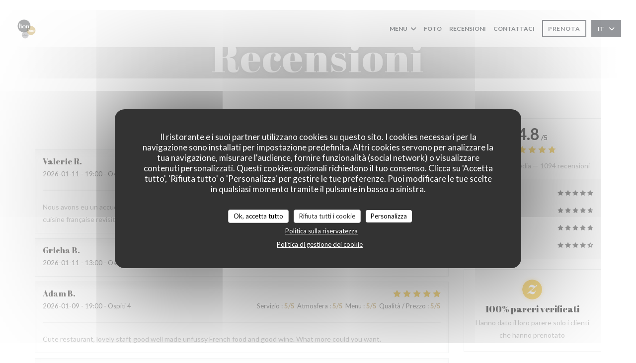

--- FILE ---
content_type: text/html; charset=UTF-8
request_url: https://www.lebonlabutte.fr/it/recensioni/?page=2
body_size: 12304
content:
<!DOCTYPE html>
<!--[if lt IE 7]>      <html class="no-js lt-ie9 lt-ie8 lt-ie7" lang="it"> <![endif]-->
<!--[if IE 7]>         <html class="no-js lt-ie9 lt-ie8" lang="it"> <![endif]-->
<!--[if IE 8]>         <html class="no-js lt-ie9" lang="it"> <![endif]-->
<!--[if gt IE 8]><!--> <html class="no-js" lang="it"> <!--<![endif]-->

<head>
	<!-- Meta -->
	<meta charset="utf-8">
	<meta http-equiv="X-UA-Compatible" content="IE=edge" />
	<meta name="viewport" content="width=device-width, initial-scale=1">
	<title>Recensioni dei clienti sul Le Bon, la Butte, Paris - Valutazione 4,8
su 5</title>

	<!-- Includes -->
	<meta name="description" content="1094 recensioni clienti verificate da Zenchef sul ristorante Le Bon,
la Butte a Paris. Valutazione media : 4,8 su 5..." />



<link rel="canonical" href="https://www.lebonlabutte.fr/it/recensioni/?page=2" />

<!-- Facebook Like and Google -->
<meta property="og:title" content="Recensioni dei clienti sul Le Bon, la Butte, Paris - Valutazione 4,8
su 5 " />
<meta property="og:type" content="website" />
<meta property="og:url" content="http://www.lebonlabutte.fr/it/recensioni/?page=2" />
<meta property="og:image" content="https://ugc.zenchef.com/3/5/1/8/8/4/1/5/0/3/4/8/8/1540468753_374/0e969d42b7480a38b8e72334476e3a58.website.jpg" />
<meta property="og:site_name" content="Zenchef" />
<meta property="fb:admins" content="685299127" />
<meta property="place:location:latitude" content="48.8871131" />
<meta property="place:location:longitude" content="2.3374967" />
<meta property="og:description" content="1094 recensioni clienti verificate da Zenchef sul ristorante Le Bon,
la Butte a Paris. Valutazione media : 4,8 su 5..." />



<script>
	window.restaurantId = 351884;
	window.lang = "it";
	window.API_URL = "//api.zenchef.com/api/v1/";
</script>

	<link rel="alternate" hreflang="x-default" href="https://www.lebonlabutte.fr/recensioni/?page=2" />
<link rel="alternate" hreflang="it" href="https://www.lebonlabutte.fr/it/recensioni/?page=2" />
    <link rel="alternate" hreflang="en" href="https://www.lebonlabutte.fr/en/reviews/?page=2" />
    <link rel="alternate" hreflang="es" href="https://www.lebonlabutte.fr/es/opiniones/?page=2" />
    <link rel="alternate" hreflang="de" href="https://www.lebonlabutte.fr/de/rezensionen/?page=2" />
    <link rel="alternate" hreflang="fr" href="https://www.lebonlabutte.fr/?page=2" />
    <link rel="alternate" hreflang="pt" href="https://www.lebonlabutte.fr/pt/avaliacoes/?page=2" />
    <link rel="alternate" hreflang="ru" href="https://www.lebonlabutte.fr/ru/reviews/?page=2" />
    <link rel="alternate" hreflang="cs" href="https://www.lebonlabutte.fr/cs/hodnocení/?page=2" />
    <link rel="alternate" hreflang="ja" href="https://www.lebonlabutte.fr/ja/reviews/?page=2" />
    <link rel="alternate" hreflang="zh" href="https://www.lebonlabutte.fr/zh/reviews/?page=2" />
    <link rel="alternate" hreflang="nl" href="https://www.lebonlabutte.fr/nl/reviews/?page=2" />
    <link rel="alternate" hreflang="el" href="https://www.lebonlabutte.fr/el/reviews/?page=2" />
	<link rel="shortcut icon" href="https://ugc.zenchef.com/3/5/1/8/8/4/1/5/0/3/4/8/8/1540467756_270/8ea75c04789e91c465e4329c9918fb06.thumb.png" />
	<!-- Preconnect to CDNs for faster resource loading -->
	<link rel="preconnect" href="https://cdnjs.cloudflare.com" crossorigin>
	<link rel="preconnect" href="https://fonts.googleapis.com" crossorigin>
	<link rel="preconnect" href="https://fonts.gstatic.com" crossorigin>

	<!-- Google Web Fonts -->
	
	<!-- Critical CSS Inline -->
	<style>
		/* Critical styles for above-the-fold content */
		body {margin: 0;}
        		.container {width: 100%; max-width: 1200px; margin: 0 auto;}
        	</style>

	<!-- Critical CSS -->
	<link rel="stylesheet" href="/css/globals/normalize.css">
	<link rel="stylesheet" href="/css/globals/accessibility.css">
	<link rel="stylesheet" href="/css/globals/16/c2a15e/_default_/_default_/style.css">

	<!-- Non-critical CSS -->
	<link rel="stylesheet" href="//cdnjs.cloudflare.com/ajax/libs/fancybox/3.5.7/jquery.fancybox.min.css" media="print" onload="this.media='all'">
	<link rel="stylesheet" href="/css/globals/backdrop.css" media="print" onload="this.media='all'">
	<link rel="stylesheet" href="/css/globals/shift-away-subtle.css" media="print" onload="this.media='all'">
	<link rel="stylesheet" href="/css/globals/icomoon.css" media="print" onload="this.media='all'">
	<link rel="stylesheet" href="/css/globals/fontawesome.css" media="print" onload="this.media='all'">
			<link rel="stylesheet" href="/css/css_16/bootstrap.css" media="print" onload="this.media='all'">			<link rel="stylesheet" href="/css/globals/16/c2a15e/_default_/_default_/nav.css" media="print" onload="this.media='all'">
	<link rel="stylesheet" href="/css/globals/16/c2a15e/_default_/_default_/menus.css" media="print" onload="this.media='all'">
	<link rel="stylesheet" href="/css/css_16/c2a15e/_default_/_default_/main.css?v=23" media="print" onload="this.media='all'">

	<!-- Fallback for browsers without JS -->
	<noscript>
		<link rel="stylesheet" href="//cdnjs.cloudflare.com/ajax/libs/fancybox/3.5.7/jquery.fancybox.min.css">
		<link rel="stylesheet" href="/css/globals/backdrop.css">
		<link rel="stylesheet" href="/css/globals/shift-away-subtle.css">
		<link rel="stylesheet" href="/css/globals/icomoon.css">
		<link rel="stylesheet" href="/css/globals/fontawesome.css">
		<link rel="stylesheet" href="/css/globals/16/c2a15e/_default_/_default_/nav.css">
		<link rel="stylesheet" href="/css/globals/16/c2a15e/_default_/_default_/menus.css">
		<link rel="stylesheet" href="/css/css_16/c2a15e/_default_/_default_/main.css?v=23">
	</noscript>

	<style>
  </style>


	<!-- Widget URL -->
	<script>
		var hasNewBookingWidget = 1;
	</script>
</head>

<body class="current-page-reviews">
	<a href="#main-content" class="skip-link sr-only-focusable">Vai al contenuto principale</a>

	<!-- Header -->
	<nav class="nav " role="navigation" aria-label="Navigazione principale">
	<div class="homelink">
			<a href="/it/" title="Home Le Bon, la Butte">	
			<img class="logo" src="https://ugc.zenchef.com/3/5/1/8/8/4/1/5/0/3/4/8/8/1540467756_270/8ea75c04789e91c465e4329c9918fb06.png" alt="Logo Le Bon, la Butte"/>
		</a>
	</div>
	<div class="nav-items-wrap ">
		<ul class="nav__items">
	<!-- Menu -->
			<li class="nav__item dropdown-wrap nav__item--menus">
			<a title="Menu" href="/it/menu/">Menu <i class="fa fa-angle-down"></i></a>
			<ul class="dropdown">
									<li>
						<a href="/it/menu/#menu-453819">menu du réveillon 2026</a>
					</li>
									<li>
						<a href="/it/menu/#menu-429141">CARTE LE BON, LA BUTTE</a>
					</li>
							</ul>
		</li>
	
	<!-- Gallery -->
			<li class="nav__item nav__item--gallery">
			<a title="Foto" href="/it/foto/">Foto</a>
		</li>
	
	
	<!-- Reviews -->
			<li class="nav__item nav__item--reviews">
			<a title="Recensioni" href="/it/recensioni/?page=2">Recensioni</a>
		</li>
	
	<!-- Events -->
	
	<!-- Press -->
	
	<!-- Restaurants -->
	
	<!-- Custom page -->
	
	<!-- Custom link -->
	
	<!-- Custom button -->
	
	<!-- Contact -->
	<li class="nav__item nav__item--contact">
		<a title="Contattaci" href="/it/informazioni-contatti/">Contattaci</a>
	</li>

	<!-- Language -->
	
	<!-- Buttons -->
	</ul>

		<div class="nav__buttons">
			<!-- Buttons -->
			<div class="buttons-wrap-header">
							<a
			class="btn btn--small btn--std btn--booking iframe--widget"
            data-zc-action="open">
						Prenota					</a>
	
				</div>

			<!-- Language -->
			<div class="dropdown-wrap drodown-wrap--lang btn btn--small btn--light">
	<span>
				IT		<i class="fa fa-angle-down"></i>
	</span>
	<ul class="dropdown">
					<li class="lang lang-en">
				<a href="/en/reviews/?page=2">
										EN				</a>
			</li>
					<li class="lang lang-es">
				<a href="/es/opiniones/?page=2">
										ES				</a>
			</li>
					<li class="lang lang-de">
				<a href="/de/rezensionen/?page=2">
										DE				</a>
			</li>
					<li class="lang lang-fr">
				<a href="/avis/?page=2">
										FR				</a>
			</li>
					<li class="lang lang-pt">
				<a href="/pt/avaliacoes/?page=2">
										PT				</a>
			</li>
					<li class="lang lang-ru">
				<a href="/ru/reviews/?page=2">
										RU				</a>
			</li>
					<li class="lang lang-cs">
				<a href="/cs/hodnocení/?page=2">
										CS				</a>
			</li>
					<li class="lang lang-ja">
				<a href="/ja/reviews/?page=2">
										JA				</a>
			</li>
					<li class="lang lang-zh">
				<a href="/zh/reviews/?page=2">
										ZH				</a>
			</li>
					<li class="lang lang-nl">
				<a href="/nl/reviews/?page=2">
										NL				</a>
			</li>
					<li class="lang lang-el">
				<a href="/el/reviews/?page=2">
										EL				</a>
			</li>
			</ul>
</div>

			<!-- Toggle Menu -->
			<div class="burger-button" onclick="display_burger_menu()" role="button" tabindex="0" aria-label="Apri/chiudi menu" aria-expanded="false" aria-controls="burger-menu">
				<span class="burger-button__item"></span>
				<span class="burger-button__item"></span>
				<span class="burger-button__item"></span>
			</div>
		</div>
	</div>
</nav>

<!-- Burger Menu -->
<div class="burger-menu burger-menu--center" id="burger-menu" role="dialog" aria-modal="true" aria-label="Navigazione principale">
	<div class="burger-menu-items-wrap">
		<ul class="burger-menu__items">
			<!-- Menu -->
							<li class="burger-menu__item burger-menu__item--menus dropdown-wrap">
					<span>
						<a class="burger-menu__dropdown-link" title="Menu" href="/it/menu/">Menu</a>
						<i class="fa fa-angle-down" onclick="display_burger_dropdown(this)" role="button" tabindex="0" aria-label="Espandi sottomenu" aria-expanded="false"></i>
					</span>
					<ul class="dropdown">
													<li>
								<a onclick="remove_burger_menu()" href="/it/menu/#menu-453819">menu du réveillon 2026</a>
							</li>
													<li>
								<a onclick="remove_burger_menu()" href="/it/menu/#menu-429141">CARTE LE BON, LA BUTTE</a>
							</li>
											</ul>
				</li>
			
			<!-- Gallery -->
							<li class="burger-menu__item burger-menu__item--gallery">
					<a title="Foto" href="/it/foto/">Foto</a>
				</li>
			
			
			<!-- Reviews -->
							<li class="burger-menu__item burger-menu__item--reviews">
					<a title="Recensioni" href="/it/recensioni/?page=2">Recensioni</a>
				</li>
			
			<!-- Events -->
			
			<!-- Press -->
			
			<!-- Restaurants -->
			
			<!-- Custom page -->
			
			<!-- Custom link -->
			
			<!-- Custom button -->
			
			<!-- Contact -->
			<li class="burger-menu__item burger-menu__item--contact">
				<a title="Contattaci" href="/it/informazioni-contatti/">Contattaci</a>
			</li>
		</ul>

		<!-- Buttons -->
		<div class="buttons-wrap-header">
						<a
			class="btn btn--light btn--booking iframe--widget"
            data-zc-action="open">
						Prenota					</a>
	
			</div>

		<!-- Language -->
		<ul class="language-list">
			<li class="lang lang-en">
					<a class="btn-circle btn--small btn--ghost" href="/en/reviews/?page=2">
				EN			</a>
				</li>
			<li class="lang lang-es">
					<a class="btn-circle btn--small btn--ghost" href="/es/opiniones/?page=2">
				ES			</a>
				</li>
			<li class="lang lang-de">
					<a class="btn-circle btn--small btn--ghost" href="/de/rezensionen/?page=2">
				DE			</a>
				</li>
			<li class="lang lang-fr">
					<a class="btn-circle btn--small btn--ghost" href="/avis/?page=2">
				FR			</a>
				</li>
			<li class="lang lang-pt">
					<a class="btn-circle btn--small btn--ghost" href="/pt/avaliacoes/?page=2">
				PT			</a>
				</li>
			<li class="lang lang-ru">
					<a class="btn-circle btn--small btn--ghost" href="/ru/reviews/?page=2">
				RU			</a>
				</li>
			<li class="lang lang-cs">
					<a class="btn-circle btn--small btn--ghost" href="/cs/hodnocení/?page=2">
				CS			</a>
				</li>
			<li class="lang lang-ja">
					<a class="btn-circle btn--small btn--ghost" href="/ja/reviews/?page=2">
				JA			</a>
				</li>
			<li class="lang lang-zh">
					<a class="btn-circle btn--small btn--ghost" href="/zh/reviews/?page=2">
				ZH			</a>
				</li>
			<li class="lang lang-nl">
					<a class="btn-circle btn--small btn--ghost" href="/nl/reviews/?page=2">
				NL			</a>
				</li>
			<li class="lang lang-el">
					<a class="btn-circle btn--small btn--ghost" href="/el/reviews/?page=2">
				EL			</a>
				</li>
	</ul>

		<!-- Social media -->
			</div>
</div>
<div class="hero-picture hero-picture--small" style="background-image: url('https://www.lebonlabutte.fr/i/le-bon-la-butte/3/5/1/8/8/4/1/5/0/3/4/8/8/1540468681_207/75260f604c35f8b7f1702d0b0ca6870c.small_original.jpg');"  data-section="home"  data-stellar-background-ratio="0.5">
	<h1 class="hero-picture__title">Recensioni</h1>
</div>
	<div class="wrapper">
		<section class="s--reviews grid grid-w-sidebar grid-w-sidebar--sticky">
			<div class="reviews-wrap">
				<!-- content -->
				<html><head><link rel="shortcut icon" href="/build/favicon.ico"><link href="/build/bundle.f9287.css" rel="stylesheet" media="only x" onload="this.media='all'"><noscript><link rel="stylesheet" href="/build/bundle.f9287.css"></noscript><script crossorigin="anonymous" src="/build/bundle.095a0.esm.js" type="module"></script><script nomodule="" src="/build/polyfills.a3b7c.js"></script><script nomodule="" defer="defer" src="/build/bundle.030f3.js"></script></head><body></body></html>				<div class="my-preact-app">
					<script type="application/json">
						{
						"templateId": "16"
						}
					</script>
				</div>
			</div>

			<div class="sidebar">
				<div class="reviews__global reviews__global--side">
	<div class="reviews-global__average">
		<div>
			<span class="reviews-global__note">4.8</span>
			<span class="reviews-global__total">/5</span>
		</div>

		<div>
			<div class="stars">
				<span class="stars__filled" style="width: 95.796%"></span>
			</div>
			<p class="reviews-global__number">Valutazione media — <span>1094 recensioni</span></p>
		</div>
	</div>
	
	<div class="reviews-global__details">
		<div class="reviews-global__criterion">
			<span>Servizio</span>
			<div class="stars">
				<span class="stars__filled-black" style="width: 96%"></span>
			</div>
		</div>
		<div class="reviews-global__criterion">
			<span>Atmosfera</span>
			<div class="stars">
				<span class="stars__filled-black" style="width: 94%"></span>
			</div>
		</div>
		<div class="reviews-global__criterion">
			<span>Menu</span>
			<div class="stars">
				<span class="stars__filled-black" style="width: 96%"></span>
			</div>
		</div>
		<div class="reviews-global__criterion">
			<span>Qualità/Prezzo</span>
			<div class="stars">
				<span class="stars__filled-black" style="width: 90%"></span>
			</div>
		</div>
	</div>
</div><div class="reviews__verified">
	<img src="/img/badge-avis-zenchef.png" alt="100% pareri verificati">
	<div class="reviews-verified__text">
		<h4>100% pareri verificati</h4>
		<p>Hanno dato il loro parere solo i clienti che hanno prenotato</p>
	</div>
</div>			</div>
		</section>

		<!-- Widgets TripAdvisor -->
			</div>

		<section class="s--contact">
			<div class="contact-wrap">
				<h3 class="heading-colored">Contattaci</h3>
				<hr class="divider--small divider--color" />
				<a class="restaurant-address" href="https://www.google.com/maps/dir/?api=1&destination=Le+Bon%2C+la+Butte+102+ter+rue+Lepic++75018+Paris+fr" target="_blank" rel="noreferer,noopener">
	102 ter rue Lepic		75018 Paris	<span class="sr-only"> ((apre una nuova finestra))</span>
</a>
				<a class="restaurant-phone" href="tel:0970935552">09 70 93 55 52</a>                
				<!-- Social media -->
							</div>
		</section>

		<section class="s--contact_newsletter">
			<!-- Rewards -->
			<div class="footer-1 rewards_buttons-wrap">
				<h3 class="heading-colored">Contattaci</h3>
				<hr class="divider--small divider--color">
				<div class="buttons-wrap text-center">
								<a
			class="btn btn--light btn--booking iframe--widget"
            data-zc-action="open">
						Prenota					</a>
	
					</div>
							</div>

			<!-- Newsletter -->
			<div class="footer-1 newsletter-wrap">
				<div class="newsletter-wrap">
	<h3 class="reveal-1 heading-colored">
		Rimani informato		<a href="/it/note-legali/" rel="nofollow" target="_blank">*</a>
	</h3>

	<p class="newsletter__caption caption reveal-2">Iscriversi alla nostra newsletter per ricevere comunicazioni personalizzate e offerte di marketing via e-mail.</p>

	<hr class="divider--small divider--color" />
	<div class="buttons-wrap text--center reveal-3">
		<a data-fancybox data-type="iframe" href="//nl.zenchef.com/optin-form.php?rpid=rpid_TWQK4D5T&lang=it" class="btn btn--light btn--newsletter" target="_blank">
			Abbonati		</a>
	</div>
</div>			</div>
		</section>

		<footer class="footer__text">
			<p class="footer__copyright">
	&copy; 2026 Le Bon, la Butte — Creazione del sito internet ristorante con 	<a href="https://www.zenchef.com/" rel="noopener" target="_blank" class="zcf-link">Zenchef<span class="sr-only"> ((apre una nuova finestra))</span></a>
</p>
			<p class="footer__links">
    	<a class="separator-tiny" href="/it/note-legali/" rel="nofollow" target="_blank">Note legali<span class="sr-only"> ((apre una nuova finestra))</span></a>
	<a class="separator-tiny" href="https://bookings.zenchef.com/gtc?rid=351884&host=www.lebonlabutte.fr" rel="nofollow" target="_blank">TERMINI DI UTILIZZO<span class="sr-only"> ((apre una nuova finestra))</span></a>
	<a class="separator-tiny" href="/it/informativa-sulla-privacy/" rel="nofollow" target="_blank">Politica di protezione dei dati personali<span class="sr-only"> ((apre una nuova finestra))</span></a>
	<a class="separator-tiny" href="/it/politica-dei-cookie/" rel="nofollow" target="_blank">Informativa sui cookie<span class="sr-only"> ((apre una nuova finestra))</span></a>
</p>
		</footer>

		<div id="scroll-top">
			<a href="#"><i class="fas fa-arrow-up"></i></a>
		</div>

		<!-- Loader -->
<div class="loader-wrap loader-wrap--">
	<div class="loader">
		<div class="homelink">
			<a href="/it/" title="Home Le Bon, la Butte">	
			<img class="logo" src="https://ugc.zenchef.com/3/5/1/8/8/4/1/5/0/3/4/8/8/1540467756_270/8ea75c04789e91c465e4329c9918fb06.png" alt="Logo Le Bon, la Butte"/>
		</a>
	</div>	</div>
</div>
<!-- JS -->
<script>
	var template = '16';
	var templateIdForWidget = '16';
</script>
<script src="//ajax.googleapis.com/ajax/libs/jquery/3.4.1/jquery.min.js"></script>
<script src="/js/libs/jquery.form.js?v=23"></script>
<script src="/js/libs/jquery.validate.js?v=23"></script>
<script src="/js/libs/jquery.validate.ajax.js?v=23"></script>
<!-- <script src="/js/libs/modernizr-3.6.0.min.js?v=23"></script> -->
<script src="//cdnjs.cloudflare.com/ajax/libs/fancybox/3.5.7/jquery.fancybox.min.js"></script>
<script src="/js/libs/popper.min.js?v=23"></script>
<script src="/js/libs/tippy-bundle.iife.min.js?v=23"></script>

<script src="/js/globals/script.js?v=23"></script>
<script src="/js/globals/getRestoIdKonamiCode.js?v=23"></script>

	<script src="/js/js_16/main.js?v=23"></script>


	<!-- <script src="/js/js_16/jquery.waypoints.min.js?v=23"></script> -->


<!-- Includes -->
<div id="modal-contact" class="modal" style="display: none; max-width: 500px;">
	<h3>Vuoi contattarci? <br />
Compila il modulo sottostante!</h3>
	<form name="contact-form" class="form" id="contact-form" action="#" novalidate="novalidate">
	<input type="hidden" name="restaurant_public_id" id="restaurant_public_id" value="rpid_TWQK4D5T">
	<input type="hidden" name="lang" id="lang" value="it">
	<input type="hidden" name="token" id="token" value="760c7c483ad03f7ca609b271f4c227dc">

	<div class="input--small">
		<input type="text" name="firstname" id="firstname" value="" placeholder="Nome *" aria-label="Nome" autocomplete="given-name" required="required" aria-required="true" title="Questo campo è obbligatorio">
	</div>

	<div class="input--small">
		<input type="text" name="lastname" id="lastname" value="" placeholder="Cognome *" aria-label="Cognome" autocomplete="family-name" required="required" aria-required="true" title="Questo campo è obbligatorio">
	</div>

	<div class="input--small">
		<input type="email" name="email" id="email" value="" placeholder="Il tuo indirizzo e-mail *" aria-label="Il tuo indirizzo e-mail" autocomplete="email" required="required" aria-required="true" title="Questo campo è obbligatorio" data-msg-email="Inserisci un indirizzo e-mail valido">
	</div>

	<div class="input--small">
		<input type="text" name="phone" id="phone" value="" placeholder="Telefono *" aria-label="Telefono" autocomplete="tel" required="required" aria-required="true" title="Questo campo è obbligatorio">
	</div>

	<div class="input--full">
		<textarea name="message" id="message" placeholder="Messaggio" aria-label="Messaggio" rows="6"></textarea>
	</div>
        <div class="input--full" style="font-size:10px !important;">
        In conformità al Codice del Consumo, hai il diritto di opporti alle chiamate commerciali iscrivendoti al Registro Pubblico delle Opposizioni: <a href="https://www.registrodelleopposizioni.it" target="_blank" rel="noopener noreferrer">registrodelleopposizioni.it</a>. Per maggiori informazioni sul trattamento dei tuoi dati, consulta la nostra <a href="/it/informativa-sulla-privacy/" target="_blank">informativa sulla privacy</a>.    </div>
    
	<input class="btn btn--std input--full" type="submit" id="send" value="Invia">

	<div class="step2 hidden">
		<strong>Grazie! </strong> Abbiamo ricevuto il tuo messaggio. Ci metteremo in contatto con voi il più presto possibile.<br>Per qualsiasi richiesta di prenotazione, cliccate direttamente sul pulsante Prenota.	</div>
</form>
</div>    <script id="restaurantJsonLd" type="application/ld+json">
{
    "@context":"https://schema.googleapis.com"
    ,"@type":"Restaurant"
    ,"@id":"https://www.lebonlabutte.fr"
    ,"image":"https://ugc.zenchef.com/3/5/1/8/8/4/1/5/0/3/4/8/8/1540468753_374/0e969d42b7480a38b8e72334476e3a58.website.jpg"
    ,"name":"Le Bon, la Butte"
    ,"address":{
        "@type":"PostalAddress",
        "addressLocality":"Paris",
        "postalCode":"75018",
        "streetAddress":"102 ter rue Lepic",
        "addressCountry":"FR",
        "addressRegion":"Paris"
    }
    ,"priceRange":"€"
    ,"servesCuisine":["Francese"]    ,"telephone":"0970935552"
    ,"url":"https://www.lebonlabutte.fr"
    ,"geo":{
        "@type":"GeoCoordinates",
        "latitude":"48.8871131",
        "longitude":"2.3374967"
    }
        ,"logo":"https://ugc.zenchef.com/3/5/1/8/8/4/1/5/0/3/4/8/8/1540468753_374/0e969d42b7480a38b8e72334476e3a58.website.jpg"
    
        ,"potentialAction":[
    {
        "@type":"ReserveAction",
        "target":{
            "@type":"EntryPoint",
            "urlTemplate":"https://www.lebonlabutte.fr/it/prenotare-un-tavolo/?lang=it&rid=351884",
            "inLanguage":"it",
            "actionPlatform":[
                "http://schema.org/MobileWebPlatform",
                "http://schema.org/DesktopWebPlatform",
                "http://schema.org/IOSPlatform",
                "http://schema.org/AndroidPlatform"
            ]
        },
        "result":{
            "@type":"FoodEstablishmentReservation",
            "name":"Prenota"
        }
    }
    ]
    
        ,"aggregateRating": {
        "@type": "AggregateRating",
	    "worstRating": "0",
	    "bestRating": "5",
	    "ratingValue": "4.8",
	    "ratingCount": "1094"
	}
	
        ,"acceptsReservations" : "yes"
    
    ,"hasMenu":"https://www.lebonlabutte.fr/it/menu/"

    
    
    
    
    
    
    
        ,
    "review": [

    ]
    }
</script><script src="/js/libs/tarteaucitron/tarteaucitron.js?v=3"></script>
<style>
    /* Hide tarteaucitron button icons */
    #tarteaucitronRoot .tarteaucitronCheck::before,
    #tarteaucitronRoot .tarteaucitronCross::before,
    #tarteaucitronRoot .tarteaucitronPlus::before {
        display: none !important;
    }
    
    /* Remove text shadow from Allow/Deny buttons */
    #tarteaucitronRoot .tarteaucitronAllow,
    #tarteaucitronRoot .tarteaucitronDeny {
        text-shadow: none !important;
    }
    
    /* Replace icon with Cookies button */
    #tarteaucitronIcon #tarteaucitronManager {
        background: #333;
        border-radius: 4px !important;
        padding: 10px 20px !important;
    }
    
    #tarteaucitronIcon #tarteaucitronManager img {
        display: none !important;
    }
    
    #tarteaucitronIcon #tarteaucitronManager:after {
        content: "🍪";
        color: #fff;
        font-size: 20px !important;
        line-height: 1;
    }
    
    #tarteaucitronIcon #tarteaucitronManager:hover {
        background: #555;
    }
    
    /* Change button colors to neutral (no red/green) */
    #tarteaucitronRoot .tarteaucitronAllow,
    #tarteaucitronRoot .tarteaucitronDeny {
        background-color: #ffffff !important;
        color: #333333 !important;
        border: 1px solid #cccccc !important;
    }
    
    #tarteaucitronRoot .tarteaucitronAllow:hover,
    #tarteaucitronRoot .tarteaucitronDeny:hover {
        background-color: #f5f5f5 !important;
    }
    
    /* Visual feedback for selected state - change background color */
    #tarteaucitronRoot .tarteaucitronIsAllowed .tarteaucitronAllow {
        background-color: #4a90e2 !important;
        color: #ffffff !important;
        border-color: #4a90e2 !important;
    }
    
    #tarteaucitronRoot .tarteaucitronIsDenied .tarteaucitronDeny {
        background-color: #7a7a7a !important;
        color: #ffffff !important;
        border-color: #7a7a7a !important;
    }
    
    /* Reduce font size for disclaimer paragraph */
    #tarteaucitronInfo {
        font-size: 13px !important;
        line-height: 1.4 !important;
    }
    
    /* Also apply neutral colors to Accept All/Deny All buttons */
    #tarteaucitronRoot #tarteaucitronAllAllowed,
    #tarteaucitronRoot #tarteaucitronAllDenied,
    #tarteaucitronRoot .tarteaucitronCTAButton {
        background-color: #ffffff !important;
        color: #333333 !important;
        border: 1px solid #cccccc !important;
    }
    
    #tarteaucitronRoot #tarteaucitronAllAllowed:hover,
    #tarteaucitronRoot #tarteaucitronAllDenied:hover,
    #tarteaucitronRoot .tarteaucitronCTAButton:hover {
        background-color: #f5f5f5 !important;
    }
    
    /* When Accept All is clicked */
    #tarteaucitronRoot #tarteaucitronAllAllowed:active,
    #tarteaucitronRoot #tarteaucitronAllAllowed:focus {
        background-color: #4a90e2 !important;
        color: #ffffff !important;
    }
    
    /* When Deny All is clicked */
    #tarteaucitronRoot #tarteaucitronAllDenied:active,
    #tarteaucitronRoot #tarteaucitronAllDenied:focus {
        background-color: #7a7a7a !important;
        color: #ffffff !important;
    }
    
    /* Style cookie policy and privacy policy as white text links */
    #tarteaucitron #tarteaucitronCookiePolicyUrlDialog,
    #tarteaucitron #tarteaucitronPrivacyUrlDialog {
        background: transparent !important;
        color: #fff !important;
        font-size: 13px !important;
        margin-bottom: 3px !important;
        margin-left: 7px !important;
        padding: 0 !important;
        border: 0 !important;
        border-radius: 0 !important;
        display: inline-block !important;
        line-height: normal !important;
        font-family: inherit !important;
        font-weight: normal !important;
        text-align: center !important;
        vertical-align: baseline !important;
        cursor: pointer !important;
        text-decoration: underline !important;
    }
    
    #tarteaucitron #tarteaucitronCookiePolicyUrlDialog:hover,
    #tarteaucitron #tarteaucitronPrivacyUrlDialog:hover {
        text-decoration: none !important;
    }
    
    /* For the ones in the alert banner */
    #tarteaucitronAlertBig #tarteaucitronCookiePolicyUrl,
    #tarteaucitronAlertBig #tarteaucitronPrivacyUrl {
        background: transparent !important;
        color: #fff !important;
        font-size: 13px !important;
        margin-bottom: 3px !important;
        margin-left: 7px !important;
        padding: 0 !important;
        display: inline-block !important;
        cursor: pointer !important;
        text-decoration: underline !important;
        border: 0 !important;
    }
    
    #tarteaucitronAlertBig #tarteaucitronCookiePolicyUrl:hover,
    #tarteaucitronAlertBig #tarteaucitronPrivacyUrl:hover {
        text-decoration: none !important;
    }
    
    /* Change font size from 16px to 13px for all these buttons */
    #tarteaucitronAlertBig #tarteaucitronCloseAlert,
    #tarteaucitronAlertBig #tarteaucitronPersonalize,
    #tarteaucitronAlertBig #tarteaucitronPersonalize2,
    .tarteaucitronCTAButton,
    #tarteaucitronRoot .tarteaucitronDeny,
    #tarteaucitronRoot .tarteaucitronAllow {
        font-size: 13px !important;
    }
    
    /* Ensure consistent border radius for action buttons only */
    #tarteaucitronAlertBig #tarteaucitronCloseAlert {
        border-radius: 4px !important;
    }
</style>
<script>
    // Define Waze embed service
    tarteaucitron.services = tarteaucitron.services || {};
    tarteaucitron.services.wazeembed = {
        "key": "wazeembed",
        "type": "api",
        "name": "Waze Map (Google)",
        "uri": "https://www.waze.com/legal/privacy",
        "needConsent": true,
        "cookies": ['NID', 'SID', 'HSID', 'APISID', 'SAPISID', '1P_JAR'],
        "js": function () {
            "use strict";
            tarteaucitron.fallback(['wazeembed'], function (x) {
                var frame_title = tarteaucitron.getElemAttr(x, "title") || 'Waze map iframe',
                    width = tarteaucitron.getElemAttr(x, "data-width") || '100%',
                    height = tarteaucitron.getElemAttr(x, "data-height") || '400',
                    url = tarteaucitron.getElemAttr(x, "data-url");

                return '<iframe title="' + frame_title + '" src="' + url + '" width="' + width + '" height="' + height + '" style="border: 0; width: 100%;" allowfullscreen></iframe>';
            });
        },
        "fallback": function () {
            "use strict";
            var id = 'wazeembed';
            tarteaucitron.fallback(['wazeembed'], function (elem) {
                elem.style.width = '100%';
                elem.style.height = '400px';
                return tarteaucitron.engage(id);
            });
        }
    };

    $(document).ready(function() {
        //Facebook
        (tarteaucitron.job = tarteaucitron.job || []).push('facebook');

        //Twitter
        (tarteaucitron.job = tarteaucitron.job || []).push('twitter');

        //Google jsAPI
        (tarteaucitron.job = tarteaucitron.job || []).push('jsapi');
        
        //Waze Maps
        (tarteaucitron.job = tarteaucitron.job || []).push('wazeembed');

        
        
        
        tarteaucitron.init({
            "hashtag": "#tarteaucitron",
            "highPrivacy": true,
            "orientation": "middle",
            "adblocker": false,
            "showAlertSmall": false,
            "cookieslist": true,
            "removeCredit": true,
            "mandatory": true,
            "mandatoryCta": false,
            "iconPosition": "BottomLeft",
            "googleConsentMode": true,
            "showDetailsOnClick": false,
            "privacyUrl": "/it/informativa-sulla-privacy/",
            "cookiePolicyUrl": "/it/politica-dei-cookie/",
        });

    });
</script>
<!-- Zenchef Widget SDK -->
<script>;(function (d, s, id) {const el = d.getElementsByTagName(s)[0]; if (d.getElementById(id) || el.parentNode == null) {return;} var js = d.createElement(s);  js.id = id; js.async = true; js.src = 'https://sdk.zenchef.com/v1/sdk.min.js';  el.parentNode.insertBefore(js, el); })(document, 'script', 'zenchef-sdk')</script>
<div
        class="zc-widget-config"
        data-restaurant="351884"
        data-lang="it"
></div>
	</body>
</html>

